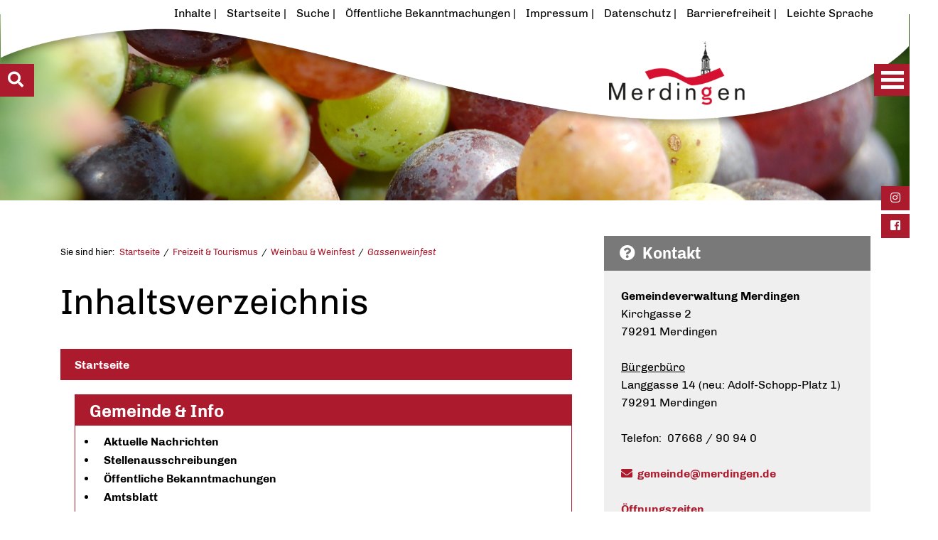

--- FILE ---
content_type: text/html;charset=UTF-8
request_url: https://www.merdingen.de/site/Merdingen/sitemap/135824/Lde/index.html
body_size: 45078
content:
<!DOCTYPE HTML>
<html lang="de" dir="ltr">
<head>
<meta charset="UTF-8">
<meta name="viewport" content="width=device-width, initial-scale=1.0">
<meta name="generator" content="dvv-Mastertemplates 24.2.0.1-RELEASE">
<meta name="robots" content="noindex, nofollow">
<title>Inhaltsverzeichnis</title>
<link rel="shortcut icon" href="/site/Merdingen/resourceCached/24.2.0/img/favicons/favicon.ico">
<link rel="shortcut icon" href="/site/Merdingen/resourceCached/24.2.0/img/favicons/apple-icon-57x57.png">
<link rel="shortcut icon" href="/site/Merdingen/resourceCached/24.2.0/img/favicons/apple-icon-60x60.png">
<link rel="shortcut icon" href="/site/Merdingen/resourceCached/24.2.0/img/favicons/apple-icon-72x72.png">
<link rel="shortcut icon" href="/site/Merdingen/resourceCached/24.2.0/img/favicons/apple-icon-76x76.png">
<link rel="shortcut icon" href="/site/Merdingen/resourceCached/24.2.0/img/favicons/apple-icon-114x114.png">
<link rel="shortcut icon" href="/site/Merdingen/resourceCached/24.2.0/img/favicons/apple-icon-120x120.png">
<link rel="shortcut icon" href="/site/Merdingen/resourceCached/24.2.0/img/favicons/apple-icon-144x144.png">
<link rel="shortcut icon" href="/site/Merdingen/resourceCached/24.2.0/img/favicons/apple-icon-152x152.png">
<link rel="shortcut icon" href="/site/Merdingen/resourceCached/24.2.0/img/favicons/apple-icon-180x180.png">
<link rel="shortcut icon" href="/site/Merdingen/resourceCached/24.2.0/img/favicons/android-icon-192x192.png">
<link rel="shortcut icon" href="/site/Merdingen/resourceCached/24.2.0/img/favicons/favicon-32x32.png">
<link rel="shortcut icon" href="/site/Merdingen/resourceCached/24.2.0/img/favicons/favicon-96x96.png">
<link rel="shortcut icon" href="/site/Merdingen/resourceCached/24.2.0/img/favicons/favicon-16x16.png">
<link rel="manifest" href="/site/Merdingen/resourceCached/24.2.0/img/favicons/manifest.json">
<link href="/site/Merdingen/search/135824/index.html" rel="search" title="Suche">
<link href="/common/js/jQuery/jquery-ui-themes/1.13.2/base/jquery-ui.min.css" rel="stylesheet" type="text/css">
<link href="/site/Merdingen/resourceCached/24.2.0/js/vendors/meanmenu/meanmenu.css" rel="stylesheet" type="text/css">
<meta name="msapplication-TileColor" content="#ffffff">
<meta name="msapplication-TileImage" content="/img/favicons/ms-icon-144x144.png">
<meta name="theme-color" content="#ffffff">
<link rel="preload" href="/site/Merdingen/resourceCached/24.2.0/css/criticalpath.css" as="style">
<script src="/common/js/jQuery/3.6.4/jquery.min.js"></script>
<script src="/common/js/jQuery/jquery-ui/1.13.2_k1/jquery-ui.min.js"></script>
<script src="/site/Merdingen/resourceCached/24.2.0/mergedScript_de.js"></script>
<script src="/site/Merdingen/resourceCached/24.2.0/js/dvvSlideToggle-min.js"></script>
<script src="/site/Merdingen/resourceCached/24.2.0/js/owl.carousel.min.js"></script>
<script src="/site/Merdingen/resourceCached/24.2.0/js/functions.js"></script>
<script src="/site/Merdingen/resourceCached/24.2.0/js/vendors/meanmenu/jquery.meanmenu.js"></script>
<script defer src="/site/Merdingen/resourceCached/24.2.0/js/vendors/bootstrap/bootstrap.bundle.min.js"></script>
<script>
jQuery.noConflict();
jQuery(function(){jQuery('.zm-module-rumpf').dvvSlideToggle(); });
</script>
<link href="/site/Merdingen/resourceCached/24.2.0/css/style.css" rel="stylesheet" type="text/css">
<link href="/site/Merdingen/resourceCached/24.2.0/css/support.css" rel="stylesheet" type="text/css">
<link href="/site/Merdingen/resourceCached/24.2.0/css/vendors/owlcarousel/owl.carousel.min.css" rel="stylesheet" type="text/css">
</head>

<body id="node135824" class="knot_135056 body_sitemap">
<nav id="topnav" arial-label="Sprunglink">
     <ul class="ym-skiplinks">
	 	  <li><a class="ym-skip skip-content" href="#inhaltsverzeichnis">Inhaltsverzeichnis aufrufen</a></li>
          <!--<li><a class="ym-skip skip-navi" href="#navigation">Gehe zur Navigation</a></li>-->
          <li><a class="ym-skip skip-content" href="#content">Gehe zum Inhalt</a></li>
		  <li><a class="ym-skip skip-content" href="#suche">Schnellsuche</a></li>
     </ul>
</nav>
<div class="main-navigation closed">
	<nav id="nav">
	<a id="navigation"></a>
		<div id="my-menu">
			<a href="/startseite" title="Zur Startseite von Gemeinde Merdingen" aria-label="Zur Startseite von Gemeinde Merdingen" class="navigation-logo">
				<img src="/site/Merdingen/resourceCached/24.2.0/img/logo.png" alt="Logo: Gemeinde Merdingen (Link zur Startseite)">
			</a>
			<ul class="responsive-menu nav_22250 ebene1">
 <li class="nav_135019 ebene1 hasChild child_1"><a href="/gemeinde+_+info">Gemeinde &amp; Info</a>
  <ul class="nav_135019 ebene2">
   <li class="nav_135080 ebene2 child_1"><a href="/gemeinde+_+info/aktuelle+nachrichten">Aktuelle Nachrichten</a></li>
   <li class="nav_1080116 ebene2 child_2"><a href="/gemeinde+_+info/stellenausschreibungen">Stellenausschreibungen</a></li>
   <li class="nav_855980 ebene2 child_3"><a href="/gemeinde+_+info/oeffentliche+bekanntmachungen">Öffentliche Bekanntmachungen</a></li>
   <li class="nav_135104 ebene2 hasChild child_4"><a href="/gemeinde+_+info/amtsblatt">Amtsblatt</a>
    <ul class="nav_135104 ebene3">
     <li class="nav_135176 ebene3 child_1"><a href="/gemeinde+_+info/amtsblatt/fuer+abonnenten">Für Abonnenten</a></li>
     <li class="nav_135188 ebene3 child_2"><a href="/gemeinde+_+info/amtsblatt/fuer+redakteure">Für Redakteure</a></li>
    </ul></li>
   <li class="nav_1496800 ebene2 child_5"><a href="/gemeinde+_+info/soziale+medien">Soziale Medien</a></li>
   <li class="nav_135116 ebene2 child_6"><a href="/gemeinde+_+info/gemeindeportrait">Gemeindeportrait</a></li>
   <li class="nav_135128 ebene2 child_7"><a href="/gemeinde+_+info/daten+_+fakten">Daten &amp; Fakten</a></li>
   <li class="nav_135140 ebene2 child_8"><a href="/gemeinde+_+info/ortsplan_+lage+_+anfahrt">Ortsplan, Lage &amp; Anfahrt</a></li>
   <li class="nav_135152 ebene2 hasChild child_9"><a href="/gemeinde+_+info/geschichte+_+tradition">Geschichte &amp; Tradition</a>
    <ul class="nav_135152 ebene3">
     <li class="nav_135200 ebene3 child_3"><a href="/gemeinde+_+info/geschichte+_+tradition/historisches">Historisches</a></li>
     <li class="nav_767027 ebene3 child_2"><a href="/gemeinde+_+info/geschichte+_+tradition/merdinger+brevier">Merdinger Brevier</a></li>
     <li class="nav_135212 ebene3 child_3"><a href="/gemeinde+_+info/geschichte+_+tradition/wappen">Wappen</a></li>
    </ul></li>
   <li class="nav_135164 ebene2 child_10"><a href="/gemeinde+_+info/partnergemeinde">Partnergemeinde</a></li>
   <li class="nav_1899982 ebene2 hasChild child_11"><a href="/gemeinde+_+info/invasive+arten">Invasive Arten</a>
    <ul class="nav_1899982 ebene3">
     <li class="nav_1900089 ebene3 child_4"><a href="/1900089">Tigermücke</a></li>
     <li class="nav_1900285 ebene3 child_2"><a href="/gemeinde+_+info/invasive+arten/asiatische+hornisse">Asiatische Hornisse</a></li>
    </ul></li>
  </ul></li>
 <li class="nav_135031 ebene1 hasChild child_2"><a href="/politik+_+verwaltung">Politik &amp; Verwaltung</a>
  <ul class="nav_135031 ebene2">
   <li class="nav_758398 ebene2 child_12"><a href="/politik+_+verwaltung/buergermeister">Bürgermeister</a></li>
   <li class="nav_1053787 ebene2 child_2"><a href="/politik+_+verwaltung/gemeinderat">Gemeinderat</a></li>
   <li class="nav_1053799 ebene2 child_3"><a href="/politik+_+verwaltung/ratsinformationssystem">Ratsinformationssystem</a></li>
   <li class="nav_135248 ebene2 hasChild child_4"><a href="/politik+_+verwaltung/gemeindeverwaltung">Gemeindeverwaltung</a>
    <ul class="nav_135248 ebene3">
     <li class="nav_758857 ebene3 child_3"><a href="/politik+_+verwaltung/gemeindeverwaltung/oeffnungszeiten">Öffnungszeiten</a></li>
     <li class="nav_758738 ebene3 child_2"><a href="/politik+_+verwaltung/gemeindeverwaltung/mitarbeiter">Mitarbeiter</a></li>
     <li class="nav_758845 ebene3 child_3"><a href="/politik+_+verwaltung/gemeindeverwaltung/aemteruebersicht">Ämterübersicht</a></li>
     <li class="nav_1826203 ebene3 hasChild child_4"><a href="/politik+_+verwaltung/gemeindeverwaltung/ordnungsamt">Ordnungsamt</a></li>
     <li class="nav_1753376 ebene3 child_5"><a href="/politik+_+verwaltung/gemeindeverwaltung/standesamt">Standesamt</a></li>
    </ul></li>
   <li class="nav_135272 ebene2 child_5"><a href="/politik+_+verwaltung/online-dienste+_+formulare">Online-Dienste &amp; Formulare</a></li>
   <li class="nav_135260 ebene2 hasChild child_6"><a href="/politik+_+verwaltung/buergerservice">Bürgerservice</a>
    <ul class="nav_135260 ebene3">
     <li class="nav_955174 ebene3 child_6"><a href="/politik+_+verwaltung/buergerservice/online-terminvereinbarung">Online-Terminvereinbarung</a></li>
     <li class="nav_852919 ebene3 child_2"><a href="/politik+_+verwaltung/buergerservice/dienstleistungen">Dienstleistungen</a></li>
     <li class="nav_135344 ebene3 child_3"><a href="/politik+_+verwaltung/buergerservice/behoerdenliste">Behördenliste</a></li>
     <li class="nav_135356 ebene3 child_4"><a href="/politik+_+verwaltung/buergerservice/fundsachen">Fundsachen</a></li>
    </ul></li>
   <li class="nav_135368 ebene2 child_7"><a href="/politik+_+verwaltung/schadensmeldung">Schadensmeldung</a></li>
   <li class="nav_135284 ebene2 child_8"><a href="/politik+_+verwaltung/satzungen+_+verordnungen">Satzungen &amp; Verordnungen</a></li>
   <li class="nav_135608 ebene2 child_9"><a href="/politik+_+verwaltung/finanzen+_+abgaben">Finanzen &amp; Abgaben</a></li>
   <li class="nav_135296 ebene2 hasChild child_10"><a href="/politik+_+verwaltung/wahlen">Wahlen</a>
    <ul class="nav_135296 ebene3">
     <li class="nav_1680583 ebene3 child_5"><a href="/politik+_+verwaltung/wahlen/bundestagswahl+2025">Bundestagswahl 2025</a></li>
     <li class="nav_760716 ebene3 child_2"><a href="/politik+_+verwaltung/wahlen/wahlergebnisse">Wahlergebnisse</a></li>
     <li class="nav_1576966 ebene3 child_3"><a href="/politik+_+verwaltung/wahlen/wahlergebnisse+eu-+und+kommunalwahlen">Wahlergebnisse EU- und Kommunalwahlen</a></li>
     <li class="nav_1534159 ebene3 child_4"><a href="/politik+_+verwaltung/wahlen/kommunalwahl+2024">Kommunalwahl 2024</a></li>
    </ul></li>
  </ul></li>
 <li class="nav_135044 ebene1 hasChild child_3"><a href="/leben+_+wohnen">Leben &amp; Wohnen</a>
  <ul class="nav_135044 ebene2">
   <li class="nav_135380 ebene2 hasChild child_11"><a href="/leben+_+wohnen/bildung+_+betreuung">Bildung &amp; Betreuung</a>
    <ul class="nav_135380 ebene3">
     <li class="nav_135392 ebene3 child_5"><a href="/leben+_+wohnen/bildung+_+betreuung/kindergarten+_+kindertagesstaette">Kindergarten &amp; Kindertagesstätte</a></li>
     <li class="nav_770064 ebene3 child_2"><a href="/leben+_+wohnen/bildung+_+betreuung/grundschule">Grundschule</a></li>
     <li class="nav_135620 ebene3 child_3"><a href="/leben+_+wohnen/bildung+_+betreuung/schulische+betreuung">Schulische Betreuung</a></li>
    </ul></li>
   <li class="nav_770166 ebene2 child_2"><a href="/leben+_+wohnen/familie">Familie</a></li>
   <li class="nav_135404 ebene2 hasChild child_3"><a href="/leben+_+wohnen/senioren">Senioren</a>
    <ul class="nav_135404 ebene3">
     <li class="nav_759803 ebene3 child_4"><a href="/leben+_+wohnen/senioren/angebote+fuer+senioren">Angebote für Senioren</a></li>
     <li class="nav_759728 ebene3 child_2"><a href="/leben+_+wohnen/senioren/katharina-mathis-stift">Katharina-Mathis-Stift</a></li>
    </ul></li>
   <li class="nav_135416 ebene2 child_4"><a href="/leben+_+wohnen/integration+_+helferkreis">Integration &amp; Helferkreis</a></li>
   <li class="nav_135440 ebene2 hasChild child_5"><a href="/leben+_+wohnen/gesundheit+_+soziales">Gesundheit &amp; Soziales</a>
    <ul class="nav_135440 ebene3">
     <li class="nav_135428 ebene3 child_3"><a href="/leben+_+wohnen/gesundheit+_+soziales/notrufe+_+notdienste">Notrufe &amp; Notdienste</a></li>
    </ul></li>
   <li class="nav_135452 ebene2 child_6"><a href="/leben+_+wohnen/nahversorgung">Nahversorgung</a></li>
   <li class="nav_135476 ebene2 child_7"><a href="/leben+_+wohnen/nahverkehr">Nahverkehr</a></li>
   <li class="nav_770179 ebene2 child_8"><a href="/leben+_+wohnen/oeffentliche+einrichtungen">Öffentliche Einrichtungen</a></li>
   <li class="nav_135644 ebene2 child_9"><a href="/leben+_+wohnen/ver-+und+entsorgung">Ver- und Entsorgung</a></li>
   <li class="nav_1367578 ebene2 child_10"><a href="/leben+_+wohnen/starkregenrisikomanagement">Starkregenrisikomanagement</a></li>
   <li class="nav_1372790 ebene2 child_11"><a href="/leben+_+wohnen/umwelt">Umwelt</a></li>
   <li class="nav_1850697 ebene2 child_12"><a href="/leben+_+wohnen/waermeplanung">Wärmeplanung</a></li>
  </ul></li>
 <li class="nav_135056 ebene1 hasChild currentParent child_4"><a href="/freizeit+_+tourismus">Freizeit &amp; Tourismus</a>
  <ul class="nav_135056 ebene2">
   <li class="nav_135488 ebene2 child_13"><a href="/freizeit+_+tourismus/vereine+_+organisationen">Vereine &amp; Organisationen</a></li>
   <li class="nav_135500 ebene2 hasChild child_2"><a href="/freizeit+_+tourismus/freizeitangebote+_+erlebnisse">Freizeitangebote &amp; Erlebnisse</a>
    <ul class="nav_135500 ebene3">
     <li class="nav_135656 ebene3 child_2"><a href="/freizeit+_+tourismus/freizeitangebote+_+erlebnisse/wandern+_+radfahren">Wandern &amp; Radfahren</a></li>
     <li class="nav_135668 ebene3 child_2"><a href="/freizeit+_+tourismus/freizeitangebote+_+erlebnisse/freizeit-+_+sportstaetten">Freizeit- &amp; Sportstätten</a></li>
     <li class="nav_135680 ebene3 child_3"><a href="/freizeit+_+tourismus/freizeitangebote+_+erlebnisse/ausflugsziele">Ausflugsziele</a></li>
     <li class="nav_135692 ebene3 child_4"><a href="/freizeit+_+tourismus/freizeitangebote+_+erlebnisse/kulturelle+_+kulinarische+fuehrungen">Kulturelle &amp; Kulinarische Führungen</a></li>
    </ul></li>
   <li class="nav_135512 ebene2 child_3"><a href="/freizeit+_+tourismus/sehenswertes">Sehenswertes</a></li>
   <li class="nav_135536 ebene2 hasChild child_4"><a href="/freizeit+_+tourismus/uebernachtung+_+gastronomie">Übernachtung &amp; Gastronomie</a>
    <ul class="nav_135536 ebene3">
     <li class="nav_135740 ebene3 child_5"><a href="/freizeit+_+tourismus/uebernachtung+_+gastronomie/gastgeber">Gastgeber</a></li>
     <li class="nav_135728 ebene3 child_2"><a href="/freizeit+_+tourismus/uebernachtung+_+gastronomie/gaststaetten">Gaststätten</a></li>
    </ul></li>
   <li class="nav_135524 ebene2 hasChild child_5"><a href="/freizeit+_+tourismus/veranstaltungen">Veranstaltungen</a>
    <ul class="nav_135524 ebene3">
     <li class="nav_135704 ebene3 child_3"><a href="/freizeit+_+tourismus/veranstaltungen/veranstaltungskalender">Veranstaltungskalender</a></li>
     <li class="nav_1799656 ebene3 hasChild child_2"><a href="/freizeit+_+tourismus/veranstaltungen/veranstaltungsinfos">Veranstaltungsinfos</a></li>
     <li class="nav_135716 ebene3 child_3"><a href="/freizeit+_+tourismus/veranstaltungen/regionale+veranstaltungen">Regionale Veranstaltungen</a></li>
    </ul></li>
   <li class="nav_135224 ebene2 child_6"><a href="/freizeit+_+tourismus/merdinger+fasnet">Merdinger Fasnet</a></li>
   <li class="nav_135548 ebene2 hasChild currentParent child_7"><a href="/freizeit+_+tourismus/weinbau+_+weinfest">Weinbau &amp; Weinfest</a>
    <ul class="nav_135548 ebene3">
     <li class="nav_135812 ebene3 child_4"><a href="/freizeit+_+tourismus/weinbau+_+weinfest/winzer+_+weinbaubetriebe">Winzer &amp; Weinbaubetriebe</a></li>
     <li class="nav_135824 ebene3 current child_2"><a aria-current="page" class="active" href="/freizeit+_+tourismus/weinbau+_+weinfest/gassenweinfest">Gassenweinfest</a></li>
    </ul></li>
  </ul></li>
 <li class="nav_135068 ebene1 hasChild child_5 spaceAfter"><a href="/wirtschaft+_+bauen">Wirtschaft &amp; Bauen</a>
  <ul class="nav_135068 ebene2">
   <li class="nav_135560 ebene2 child_8"><a href="/wirtschaft+_+bauen/unternehmen">Unternehmen</a></li>
   <li class="nav_758828 ebene2 child_2"><a href="/wirtschaft+_+bauen/gewerbeverein">Gewerbeverein</a></li>
   <li class="nav_135572 ebene2 child_3"><a href="/wirtschaft+_+bauen/gewerbegebiete">Gewerbegebiete</a></li>
   <li class="nav_135584 ebene2 hasChild child_4"><a href="/wirtschaft+_+bauen/bauen+_+infos">Bauen &amp; Infos</a>
    <ul class="nav_135584 ebene3">
     <li class="nav_135752 ebene3 child_3"><a href="/wirtschaft+_+bauen/bauen+_+infos/baugebiete+_+bauplaetze">Baugebiete &amp; Bauplätze</a></li>
     <li class="nav_1446126 ebene3 child_2"><a href="/wirtschaft+_+bauen/bauen+_+infos/bauplatzvergabe">Bauplatzvergabe</a></li>
     <li class="nav_135788 ebene3 child_3"><a href="/wirtschaft+_+bauen/bauen+_+infos/foerderprogramme">Förderprogramme</a></li>
     <li class="nav_135800 ebene3 child_4"><a href="/wirtschaft+_+bauen/bauen+_+infos/gutachterausschuss+_+bodenrichtwerte">Gutachterausschuss + Bodenrichtwerte</a></li>
     <li class="nav_1422467 ebene3 child_5"><a href="/wirtschaft+_+bauen/bauen+_+infos/erhaltungssatzung">Erhaltungssatzung</a></li>
    </ul></li>
   <li class="nav_760162 ebene2 hasChild child_5"><a href="/wirtschaft+_+bauen/bauleitplanung">Bauleitplanung</a>
    <ul class="nav_760162 ebene3">
     <li class="nav_760174 ebene3 child_6"><a href="/wirtschaft+_+bauen/bauleitplanung/flaechennutzungsplan">Flächennutzungsplan</a></li>
     <li class="nav_760186 ebene3 hasChild child_2"><a href="/wirtschaft+_+bauen/bauleitplanung/bebauungsplaene">Bebauungspläne</a></li>
     <li class="nav_135776 ebene3 child_3"><a href="/wirtschaft+_+bauen/bauleitplanung/gestaltungssatzung+historischer+ortskern">Gestaltungssatzung Historischer Ortskern</a></li>
    </ul></li>
   <li class="nav_1333419 ebene2 child_6"><a href="/wirtschaft+_+bauen/ausschreibungen">Ausschreibungen</a></li>
   <li class="nav_941300 ebene2 child_7"><a href="/wirtschaft+_+bauen/buerger-gis">Bürger-GIS</a></li>
   <li class="nav_1178966 ebene2 child_8"><a href="/wirtschaft+_+bauen/sanierungsgebiet">Sanierungsgebiet</a></li>
   <li class="nav_1142383 ebene2 child_9"><a href="/wirtschaft+_+bauen/glasfaserausbau">Glasfaserausbau</a></li>
   <li class="nav_810282 ebene2 hasChild child_10"><a href="/wirtschaft+_+bauen/verkehr">Verkehr</a>
    <ul class="nav_810282 ebene3">
     <li class="nav_1473321 ebene3 child_4"><a href="/wirtschaft+_+bauen/verkehr/parkraumkonzept">Parkraumkonzept</a></li>
    </ul></li>
   <li class="nav_1473442 ebene2 child_11"><a href="/wirtschaft+_+bauen/photovoltaik-kampagne">Photovoltaik-Kampagne</a></li>
  </ul></li>
</ul>
		</div>
	</nav>
	<div class="hamburger-wrapper2" aria-label="Open the menu">
		<a id="hamburger1" class="Fixed"><span></span></a>
	</div>
</div>
    <!-- CMS Vorlagen Layout Standard -->
						<div id="slidemenu-left" class="l-header__search hide-left show-left leftmenu">
				<div class="c-search" id="suche">
					<h2>Schnell gefunden</h2>
<div id="quicksearch">
  <form name="search" class="quicksearch noprint" action="/site/Merdingen/search/135824/quickSearchResult.html" style="display: inline;" method="get" role="search">
    <label for="qs_query">Suche</label>
  <span class="nowrap">
  <input  type="search" name="query" id="qs_query" class="quicksearchtext" value="Was suchen Sie?" onFocus="if(this.value == this.defaultValue){this.value = '';}">
  <input type="image" class="quicksearchimg" src="/site/Merdingen/resourceCached/24.2.0/img/links/loupe.svg" alt="Suche">
    </span>
  </form>
</div>					</div>
				<div class="quicksearch-container">
									<a id="anker105590"></a><div class="composedcontent-standardseite-merdingen block_105590" id="cc_105590">
  <div class="basecontent-list align-left" id="anker105598">
    <ul><li><a class="internerLink" href="/,Lde/politik+_+verwaltung/buergerservice/dienstleistungen" title="Dienstleistungen anzeigen">Dienstleistungen</a></li><li><a class="internerLink" href="/,Lde/politik+_+verwaltung/online-dienste+_+formulare" title="Formulare anzeigen">Formulare</a></li><li><a class="internerLink" href="/,Lde/gemeinde+_+info/ortsplan_+lage+_+anfahrt" title="Ortsplan anzeigen">Ortsplan</a></li><li><a class="internerLink" href="/,Lde/politik+_+verwaltung/gemeindeverwaltung/oeffnungszeiten" title="Öffnungszeiten anzeigen">Öffnungszeiten</a></li><li><a class="httpsLink externerLink" href="https://merdingen.ratsinfomanagement.net" rel="external noopener" title="Ratsinfomanagement">Ratsinformationen</a></li><li><a class="internerLink" href="/,Lde/leben+_+wohnen/gesundheit+_+soziales/notrufe+_+notdienste" title="Notrufe &amp; Notdienste aufrufen">Notrufe &amp; Notdienste</a></li><li><a class="internerLink" href="/,Lde/gemeinde+_+info/amtsblatt" title="Amsblatt lesen">Amtsblatt</a></li><li><a class="internerLink" href="/,Lde/freizeit+_+tourismus/veranstaltungen/veranstaltungskalender" title="Veranstaltungskalender anzeigen">Veranstaltungskalender</a></li></ul>
  </div>
</div>
								</div>
				<a href="#" id="showmenu-left"><i class="fa fa-search"></i></a>
			</div>
        <div id="mm-wrap">
     <div class="l-page">

        <div class="l-quick-header">


                        <!-- top-custom.vm start -->
<div class="hamburger-wrapper2">
	<a id="hamburger2" class="Fixed"><span></span></a><span></span>
</div>
<ul class="c-media-widget">
	<li>
		<a href="https://www.instagram.com/gemeinde_merdingen/" target="_blank" accesskey="1" title="Instagram (Shift+) ALT +1 (+Enter)">
			<i class="fab fa-instagram fa-fw"></i>
			<span class="u-invisible">Instagram</span>
		</a>
		<a href="https://www.facebook.com/gemeinde.merdingen" target="_blank" accesskey="2" title="Facebook (Shift+) ALT +2 (+Enter)">
			<i class="fab fa-facebook-square fa-fw"></i>
			<span class="u-invisible">Facebook</span>
		</a>
	</li>
</ul>
<header class="l-header" id="js-header">
		<div class="l-header__top" id="inhaltsverzeichnis">
		<div class="l-header__wrapper">

			<div class="l-header__main">

								<div class="l-header__submenu" id="hilfsnavi">
					<ul>
						<li><a href="/site/Merdingen/sitemap/135824/Lde/index.html" target="_self" title="Inhaltsverzeichnis öffnen">Inhalte</a></li>
						<li><a href="/startseite" target="_self" title="Startseite aufrufen">Startseite</a></li>
						<li><a href="/site/Merdingen/search/135824/Lde/index.html" target="_self" title="Suche aufrufen">Suche</a></li>
						<li><a href="/site/Merdingen/node/855980/index.html" target="_self" title="Öffentliche Bekanntmachungen aufrufen">Öffentliche Bekanntmachungen</a></li>
						<li><a href="/site/Merdingen/node/151592/index.html" target="_self" title="Impressum aufrufen">Impressum</a></li>
						<li><a href="/site/Merdingen/node/151604/index.html" target="_self" title="Datenschutz aufrufen">Datenschutz</a></li>
						<li><a href="/site/Merdingen/node/151616/index.html" target="_self" title="Barrierefreiheit aufrufen">Barrierefreiheit</a></li>
						<li><a href="/site/Merdingen/node/151628/index.html" target="_self" title="Leichte Sprache aufrufen">Leichte Sprache</a></li>
					</ul>
				</div>
								<div class="l-header__logo">
					<div class="logo-wrapper">
						<div class="logo">
							<a title="Zur Startseite" href="/startseite">
								<img src="/site/Merdingen/resourceCached/24.2.0/img/logo-transparent.png" title="Logo Gemeinde Merdingen" alt="Startseite">
							</a>
						</div>
					</div>
				</div>
			</div>
		</div>
	</div>
</header>
<!-- top-custom.vm end -->        </div>
                <div class="l-page__hero hero1">
			<div class="parallax_slide" data-enllax-ratio="-.25" data-enllax-type="foreground" data-enllax-direction="vertical">
									<a id="anker749808"></a><div class="composedcontent-standardseite-merdingen block_749808" id="cc_749808"><figure class="basecontent-image image" id="anker749811"><div class='image-inner' id='img_749811'><img alt="Trauben" src="/site/Merdingen/get/params_E771346355/749811/Trauben.JPG" title="Merdinger Trauben"></div></figure>
</div>
						<script src="/site/Merdingen/resourceCached/24.2.0/js/jquery.enllax.min.js"></script>
						<script>
								(function($){
									$(window).enllax();
								})(jQuery);
						</script>
							</div>
        </div>
        <div class="l-site">
            <div class="l-site__wrapper">

				                <div class="l-site__content">
				 	<div class="l-site__content-inner">
												<div class="l-site__sidebar">
							<div class="hamburger-wrapper2" aria-label="Open the menu">
								<a id="hamburger2" class="Fixed" aria-hidden="true"><span></span></a><span class="mm-title">Men&uuml;</span>
							</div>
							<div class="sidebar-inner">
								<div class="page-id-level1">
									<a href="/site/Merdingen/node/135056/index.html">Freizeit & Tourismus</a>
								</div>
								<!-- nav.vm start -->
<nav class="nav-outer">
<div class="ym-vlist ym-noprint">
<ul class="ym-vlist nav_135056 ebene2">
 <li class="nav_135488 ebene2 child_1"><a href="/freizeit+_+tourismus/vereine+_+organisationen">Vereine &amp; Organisationen</a></li>
 <li class="nav_135500 ebene2 hasChild child_2"><a href="/freizeit+_+tourismus/freizeitangebote+_+erlebnisse">Freizeitangebote &amp; Erlebnisse</a></li>
 <li class="nav_135512 ebene2 child_3"><a href="/freizeit+_+tourismus/sehenswertes">Sehenswertes</a></li>
 <li class="nav_135536 ebene2 hasChild child_4"><a href="/freizeit+_+tourismus/uebernachtung+_+gastronomie">Übernachtung &amp; Gastronomie</a></li>
 <li class="nav_135524 ebene2 hasChild child_5"><a href="/freizeit+_+tourismus/veranstaltungen">Veranstaltungen</a></li>
 <li class="nav_135224 ebene2 child_6"><a href="/freizeit+_+tourismus/merdinger+fasnet">Merdinger Fasnet</a></li>
 <li class="nav_135548 ebene2 hasChild currentParent child_7"><a href="/freizeit+_+tourismus/weinbau+_+weinfest">Weinbau &amp; Weinfest</a>
  <ul class="nav_135548 ebene3">
   <li class="nav_135812 ebene3 child_1"><a href="/freizeit+_+tourismus/weinbau+_+weinfest/winzer+_+weinbaubetriebe">Winzer &amp; Weinbaubetriebe</a></li>
   <li class="nav_135824 ebene3 current child_2"><a aria-current="page" class="active" href="/freizeit+_+tourismus/weinbau+_+weinfest/gassenweinfest">Gassenweinfest</a></li>
  </ul></li>
</ul>
</div>
</nav>
<!-- nav.vm end -->
							</div>
						</div>
					<div class="l-site__main ym-clearfix" id="main" role="main" id="inhalt">
					        <div class="breadcrumb">
								<div class="wayhome noprint">
									<nav class="c-breadcrumb" aria-label="breadcrumb"> Sie sind hier: <ol class="wayhome">
<li class="nav_22250"><a href="/startseite">Startseite</a></li>
<li class="nav_135056"><a href="/freizeit+_+tourismus">Freizeit &amp; Tourismus</a></li>
<li class="nav_135548"><a href="/freizeit+_+tourismus/weinbau+_+weinfest">Weinbau &amp; Weinfest</a></li>
<li class="nav_135824 current"><a aria-current="page" class="active" href="/freizeit+_+tourismus/weinbau+_+weinfest/gassenweinfest">Gassenweinfest</a></li>
</ol>
</nav>
								</div>
							</div>
							<!-- content-custom.vm start -->
<!-- content-inner.vm start -->
<a id="pageTop"></a>
<div class="main-content">
  <section id="content">




    <!-- url_module = /sitemap/sitemap-inner.vm -->
  <h1>Inhaltsverzeichnis</h1>
<ul class="sList sitemap">
 <li><a href="/startseite">Startseite</a>
  <ul>
   <li><a href="/gemeinde+_+info">Gemeinde &amp; Info</a>
    <ul>
     <li><a href="/gemeinde+_+info/aktuelle+nachrichten">Aktuelle Nachrichten</a></li>
     <li><a href="/gemeinde+_+info/stellenausschreibungen">Stellenausschreibungen</a></li>
     <li><a href="/gemeinde+_+info/oeffentliche+bekanntmachungen">Öffentliche Bekanntmachungen</a></li>
     <li><a href="/gemeinde+_+info/amtsblatt">Amtsblatt</a>
      <ul>
       <li><a href="/gemeinde+_+info/amtsblatt/fuer+abonnenten">Für Abonnenten</a></li>
       <li><a href="/gemeinde+_+info/amtsblatt/fuer+redakteure">Für Redakteure</a></li>
      </ul></li>
     <li><a href="/gemeinde+_+info/soziale+medien">Soziale Medien</a></li>
     <li><a href="/gemeinde+_+info/gemeindeportrait">Gemeindeportrait</a></li>
     <li><a href="/gemeinde+_+info/daten+_+fakten">Daten &amp; Fakten</a></li>
     <li><a href="/gemeinde+_+info/ortsplan_+lage+_+anfahrt">Ortsplan, Lage &amp; Anfahrt</a></li>
     <li><a href="/gemeinde+_+info/geschichte+_+tradition">Geschichte &amp; Tradition</a>
      <ul>
       <li><a href="/gemeinde+_+info/geschichte+_+tradition/historisches">Historisches</a></li>
       <li><a href="/gemeinde+_+info/geschichte+_+tradition/merdinger+brevier">Merdinger Brevier</a></li>
       <li><a href="/gemeinde+_+info/geschichte+_+tradition/wappen">Wappen</a></li>
      </ul></li>
     <li><a href="/gemeinde+_+info/partnergemeinde">Partnergemeinde</a></li>
     <li><a href="/gemeinde+_+info/invasive+arten">Invasive Arten</a>
      <ul>
       <li><a href="/1900089">Tigermücke</a></li>
       <li><a href="/gemeinde+_+info/invasive+arten/asiatische+hornisse">Asiatische Hornisse</a></li>
      </ul></li>
    </ul></li>
   <li><a href="/politik+_+verwaltung">Politik &amp; Verwaltung</a>
    <ul>
     <li><a href="/politik+_+verwaltung/buergermeister">Bürgermeister</a></li>
     <li><a href="/politik+_+verwaltung/gemeinderat">Gemeinderat</a></li>
     <li><a href="/politik+_+verwaltung/ratsinformationssystem">Ratsinformationssystem</a></li>
     <li><a href="/politik+_+verwaltung/gemeindeverwaltung">Gemeindeverwaltung</a>
      <ul>
       <li><a href="/politik+_+verwaltung/gemeindeverwaltung/oeffnungszeiten">Öffnungszeiten</a></li>
       <li><a href="/politik+_+verwaltung/gemeindeverwaltung/mitarbeiter">Mitarbeiter</a></li>
       <li><a href="/politik+_+verwaltung/gemeindeverwaltung/aemteruebersicht">Ämterübersicht</a></li>
       <li><a href="/politik+_+verwaltung/gemeindeverwaltung/ordnungsamt">Ordnungsamt</a>
        <ul>
         <li><a href="/politik+_+verwaltung/gemeindeverwaltung/ordnungsamt/hundehaltung">Hundehaltung</a></li>
         <li><a href="/politik+_+verwaltung/gemeindeverwaltung/ordnungsamt/katzenschutz-+verordnung">Katzenschutz- verordnung</a></li>
         <li><a href="/politik+_+verwaltung/gemeindeverwaltung/ordnungsamt/laermbelaestigung">Lärmbelästigung</a></li>
         <li><a href="/politik+_+verwaltung/gemeindeverwaltung/ordnungsamt/illegale+muellentsorgung">Illegale Müllentsorgung</a></li>
         <li><a href="/politik+_+verwaltung/gemeindeverwaltung/ordnungsamt/rueckschnitt+von+pflanzenbewuchs">Rückschnitt von Pflanzenbewuchs</a></li>
         <li><a href="/1826748">Verkehr</a>
          <ul>
           <li><a href="/22250_135031_135248_1826203_1826748_1473321">Parkraumkonzept</a></li>
          </ul></li>
        </ul></li>
       <li><a href="/politik+_+verwaltung/gemeindeverwaltung/standesamt">Standesamt</a></li>
      </ul></li>
     <li><a href="/politik+_+verwaltung/online-dienste+_+formulare">Online-Dienste &amp; Formulare</a></li>
     <li><a href="/politik+_+verwaltung/buergerservice">Bürgerservice</a>
      <ul>
       <li><a href="/politik+_+verwaltung/buergerservice/online-terminvereinbarung">Online-Terminvereinbarung</a></li>
       <li><a href="/politik+_+verwaltung/buergerservice/dienstleistungen">Dienstleistungen</a></li>
       <li><a href="/politik+_+verwaltung/buergerservice/behoerdenliste">Behördenliste</a></li>
       <li><a href="/politik+_+verwaltung/buergerservice/fundsachen">Fundsachen</a></li>
      </ul></li>
     <li><a href="/politik+_+verwaltung/schadensmeldung">Schadensmeldung</a></li>
     <li><a href="/politik+_+verwaltung/satzungen+_+verordnungen">Satzungen &amp; Verordnungen</a></li>
     <li><a href="/politik+_+verwaltung/finanzen+_+abgaben">Finanzen &amp; Abgaben</a></li>
     <li><a href="/politik+_+verwaltung/wahlen">Wahlen</a>
      <ul>
       <li><a href="/politik+_+verwaltung/wahlen/bundestagswahl+2025">Bundestagswahl 2025</a></li>
       <li><a href="/politik+_+verwaltung/wahlen/wahlergebnisse">Wahlergebnisse</a></li>
       <li><a href="/politik+_+verwaltung/wahlen/wahlergebnisse+eu-+und+kommunalwahlen">Wahlergebnisse EU- und Kommunalwahlen</a></li>
       <li><a href="/politik+_+verwaltung/wahlen/kommunalwahl+2024">Kommunalwahl 2024</a></li>
      </ul></li>
    </ul></li>
   <li><a href="/leben+_+wohnen">Leben &amp; Wohnen</a>
    <ul>
     <li><a href="/leben+_+wohnen/bildung+_+betreuung">Bildung &amp; Betreuung</a>
      <ul>
       <li><a href="/leben+_+wohnen/bildung+_+betreuung/kindergarten+_+kindertagesstaette">Kindergarten &amp; Kindertagesstätte</a></li>
       <li><a href="/leben+_+wohnen/bildung+_+betreuung/grundschule">Grundschule</a></li>
       <li><a href="/leben+_+wohnen/bildung+_+betreuung/schulische+betreuung">Schulische Betreuung</a></li>
      </ul></li>
     <li><a href="/leben+_+wohnen/familie">Familie</a></li>
     <li><a href="/leben+_+wohnen/senioren">Senioren</a>
      <ul>
       <li><a href="/leben+_+wohnen/senioren/angebote+fuer+senioren">Angebote für Senioren</a></li>
       <li><a href="/leben+_+wohnen/senioren/katharina-mathis-stift">Katharina-Mathis-Stift</a></li>
      </ul></li>
     <li><a href="/leben+_+wohnen/integration+_+helferkreis">Integration &amp; Helferkreis</a></li>
     <li><a href="/leben+_+wohnen/gesundheit+_+soziales">Gesundheit &amp; Soziales</a>
      <ul>
       <li><a href="/leben+_+wohnen/gesundheit+_+soziales/notrufe+_+notdienste">Notrufe &amp; Notdienste</a></li>
      </ul></li>
     <li><a href="/leben+_+wohnen/nahversorgung">Nahversorgung</a></li>
     <li><a href="/leben+_+wohnen/nahverkehr">Nahverkehr</a></li>
     <li><a href="/leben+_+wohnen/oeffentliche+einrichtungen">Öffentliche Einrichtungen</a></li>
     <li><a href="/leben+_+wohnen/ver-+und+entsorgung">Ver- und Entsorgung</a></li>
     <li><a href="/leben+_+wohnen/starkregenrisikomanagement">Starkregenrisikomanagement</a></li>
     <li><a href="/leben+_+wohnen/umwelt">Umwelt</a></li>
     <li><a href="/leben+_+wohnen/waermeplanung">Wärmeplanung</a></li>
    </ul></li>
   <li class="currentParent"><a href="/freizeit+_+tourismus">Freizeit &amp; Tourismus</a>
    <ul>
     <li><a href="/freizeit+_+tourismus/vereine+_+organisationen">Vereine &amp; Organisationen</a></li>
     <li><a href="/freizeit+_+tourismus/freizeitangebote+_+erlebnisse">Freizeitangebote &amp; Erlebnisse</a>
      <ul>
       <li><a href="/freizeit+_+tourismus/freizeitangebote+_+erlebnisse/wandern+_+radfahren">Wandern &amp; Radfahren</a></li>
       <li><a href="/freizeit+_+tourismus/freizeitangebote+_+erlebnisse/freizeit-+_+sportstaetten">Freizeit- &amp; Sportstätten</a></li>
       <li><a href="/freizeit+_+tourismus/freizeitangebote+_+erlebnisse/ausflugsziele">Ausflugsziele</a></li>
       <li><a href="/freizeit+_+tourismus/freizeitangebote+_+erlebnisse/kulturelle+_+kulinarische+fuehrungen">Kulturelle &amp; Kulinarische Führungen</a></li>
      </ul></li>
     <li><a href="/freizeit+_+tourismus/sehenswertes">Sehenswertes</a></li>
     <li><a href="/freizeit+_+tourismus/uebernachtung+_+gastronomie">Übernachtung &amp; Gastronomie</a>
      <ul>
       <li><a href="/freizeit+_+tourismus/uebernachtung+_+gastronomie/gastgeber">Gastgeber</a></li>
       <li><a href="/freizeit+_+tourismus/uebernachtung+_+gastronomie/gaststaetten">Gaststätten</a></li>
      </ul></li>
     <li><a href="/freizeit+_+tourismus/veranstaltungen">Veranstaltungen</a>
      <ul>
       <li><a href="/freizeit+_+tourismus/veranstaltungen/veranstaltungskalender">Veranstaltungskalender</a></li>
       <li><a href="/freizeit+_+tourismus/veranstaltungen/veranstaltungsinfos">Veranstaltungsinfos</a>
        <ul>
         <li><a href="/freizeit+_+tourismus/veranstaltungen/veranstaltungsinfos/voranfrage">Voranfrage</a></li>
         <li><a href="/freizeit+_+tourismus/veranstaltungen/veranstaltungsinfos/nutzungsantrag+fuer+gemeinderaeume">Nutzungsantrag für Gemeinderäume</a></li>
         <li><a href="/freizeit+_+tourismus/veranstaltungen/veranstaltungsinfos/anzeigeverfahren">Anzeigeverfahren</a></li>
        </ul></li>
       <li><a href="/freizeit+_+tourismus/veranstaltungen/regionale+veranstaltungen">Regionale Veranstaltungen</a></li>
      </ul></li>
     <li><a href="/freizeit+_+tourismus/merdinger+fasnet">Merdinger Fasnet</a></li>
     <li class="currentParent"><a href="/freizeit+_+tourismus/weinbau+_+weinfest">Weinbau &amp; Weinfest</a>
      <ul>
       <li><a href="/freizeit+_+tourismus/weinbau+_+weinfest/winzer+_+weinbaubetriebe">Winzer &amp; Weinbaubetriebe</a></li>
       <li class="current"><a aria-current="page" class="active" href="/freizeit+_+tourismus/weinbau+_+weinfest/gassenweinfest">Gassenweinfest</a></li>
      </ul></li>
    </ul></li>
   <li><a href="/wirtschaft+_+bauen">Wirtschaft &amp; Bauen</a>
    <ul>
     <li><a href="/wirtschaft+_+bauen/unternehmen">Unternehmen</a></li>
     <li><a href="/wirtschaft+_+bauen/gewerbeverein">Gewerbeverein</a></li>
     <li><a href="/wirtschaft+_+bauen/gewerbegebiete">Gewerbegebiete</a></li>
     <li><a href="/wirtschaft+_+bauen/bauen+_+infos">Bauen &amp; Infos</a>
      <ul>
       <li><a href="/wirtschaft+_+bauen/bauen+_+infos/baugebiete+_+bauplaetze">Baugebiete &amp; Bauplätze</a></li>
       <li><a href="/wirtschaft+_+bauen/bauen+_+infos/bauplatzvergabe">Bauplatzvergabe</a></li>
       <li><a href="/wirtschaft+_+bauen/bauen+_+infos/foerderprogramme">Förderprogramme</a></li>
       <li><a href="/wirtschaft+_+bauen/bauen+_+infos/gutachterausschuss+_+bodenrichtwerte">Gutachterausschuss + Bodenrichtwerte</a></li>
       <li><a href="/wirtschaft+_+bauen/bauen+_+infos/erhaltungssatzung">Erhaltungssatzung</a></li>
      </ul></li>
     <li><a href="/wirtschaft+_+bauen/bauleitplanung">Bauleitplanung</a>
      <ul>
       <li><a href="/wirtschaft+_+bauen/bauleitplanung/flaechennutzungsplan">Flächennutzungsplan</a></li>
       <li><a href="/wirtschaft+_+bauen/bauleitplanung/bebauungsplaene">Bebauungspläne</a>
        <ul>
         <li><a href="/wirtschaft+_+bauen/bauleitplanung/bebauungsplaene/inneres+gratzfeld+-+neuweg">Inneres Gratzfeld - Neuweg</a></li>
        </ul></li>
       <li><a href="/wirtschaft+_+bauen/bauleitplanung/gestaltungssatzung+historischer+ortskern">Gestaltungssatzung Historischer Ortskern</a></li>
      </ul></li>
     <li><a href="/wirtschaft+_+bauen/ausschreibungen">Ausschreibungen</a></li>
     <li><a href="/wirtschaft+_+bauen/buerger-gis">Bürger-GIS</a></li>
     <li><a href="/wirtschaft+_+bauen/sanierungsgebiet">Sanierungsgebiet</a></li>
     <li><a href="/wirtschaft+_+bauen/glasfaserausbau">Glasfaserausbau</a></li>
     <li><a href="/wirtschaft+_+bauen/verkehr">Verkehr</a>
      <ul>
       <li><a href="/wirtschaft+_+bauen/verkehr/parkraumkonzept">Parkraumkonzept</a></li>
      </ul></li>
     <li><a href="/wirtschaft+_+bauen/photovoltaik-kampagne">Photovoltaik-Kampagne</a></li>
    </ul></li>
  </ul></li>
</ul>    </section>
</div>
<!-- content-inner.vm end -->
<footer id="contentFooter" class="noprint">
<!-- footer-custom.vm start -->
<div class="content-footer-icons">
  <a href="/site/Merdingen/print/135824/Lde/index.html" target="_blank" title="Seite drucken"><i class="fal fa-print"></i></a>
  <a href="/site/Merdingen/recommend/135824/Lde/index.html" target="_blank" title="Seite weiterempfehlen"><i class="fal fa-share-square"></i></a>
</div>
<!-- footer-custom.vm start -->
</footer>
<!-- content-custom.vm end -->
						</div>
						<div class="sidebar-inner-info">
<section id="service">
<a id="anker834354"></a><div class="composedcontent-standardseite-merdingen block_834354" id="cc_834354">
  <h2 class="basecontent-sub-heading" id="anker834355">Kontakt</h2>

  <p class="basecontent-line-break-text" id="anker834356"><strong>Gemeindeverwaltung Merdingen</strong><br>Kirchgasse 2<br>79291 Merdingen<br><br><u>Bürgerbüro</u><br>Langgasse 14 (neu: Adolf-Schopp-Platz 1)<br>79291 Merdingen<br><br>Telefon:  07668 / 90 94 0<br><br><a class="mailLink neuFensterLink" href="mailto:gemeinde@merdingen.de" target="_blank" title="E-Mail Adresse Gemeinde Merdingen">gemeinde@merdingen.de</a><br><br><strong><a class="internerLink" href="/,Lde/politik+_+verwaltung/gemeindeverwaltung/oeffnungszeiten">Öffnungszeiten</a></strong></p>
</div>
</section>

						</div>
											</div>
				</div>
            </div>
						<div class="l-site__veranstaltungen">
									<a id="anker662122"></a><div class="composedcontent-dvv-row subcolumns linearize-level-2" id="row_662122">
  <div id="id662123" class="ym-g100">
    <div class="subcl"><a id="anker662123"></a>
      <div class="composedcontent-dvv-column2 subrows" id="col_662123">
        <div id="id603769">
          <div><a id="anker603769"></a>
            <article class="composedcontent-dvv-box boxborder block_603769 dvv-zmvk-wrapper" id="cc_603769">
              <div id="boxid317090" class="boxChild">
                <h2 class="basecontent-sub-heading" id="anker317090">Veranstaltungen</h2>
              </div>
              <div id="boxid603778" class="boxChild"></div>
              <div id="boxid662045" class="boxChild">
                <p class="basecontent-line-break-text link-button" id="anker662045"><a class="internerLink" href="/,Lde/freizeit+_+tourismus/veranstaltungen/veranstaltungskalender" title="Alle Veranstaltungen in Merdingen anzeigen">Alle Veranstaltungen anzeigen</a></p>

              </div>
            </article>
          </div>
        </div>
      </div>
    </div>
  </div>
</div>
							</div>
        </div>
				<footer role="contentinfo" id="footer">
			<!-- bottom-custom.vm start -->
				<div class="footer-wrapper-slots"></div>
				<div class="footer-wrapper-navi">
					<div class="wrapper">

						<div class="contact-box">
							<div class="footer-logo"><img src="/site/Merdingen/resourceCached/24.2.0/img/logo-small.png" title="Logo Gemeinde Merdingen" alt="Startseite"></div>
 															<div class="footer-text">
									<a id="anker1487324"></a><div class="composedcontent-standardseite-merdingen block_1487324" id="cc_1487324">
  <p class="basecontent-line-break-text" id="anker1487325"><strong>Gemeinde Merdingen</strong><br>Kirchgasse 2<br>79291 Merdingen<br>Telefon 0049 7668 90940<br><a class="mailLink neuFensterLink" href="mailto:gemeinde@merdingen.de" target="_blank" title="Nachricht an Gemeinde Merdingen">gemeinde@merdingen.de</a>
								</div></div>
								<div class="footer-oeffnungszeiten">



  <p class="basecontent-line-break-text" id="anker1487326"><strong>Öffnungszeiten:</strong><br>Montag, Mittwoch, Donnerstag und Freitag<br>08:00 - 12:00 Uhr<br>Dienstag<br>14:00 - 18:00 Uhr
								</div>
							<div class="footer-navigation">
								<ul class="c-footer-navigation" style="margin-right: 2em;">
									<li><a href="/site/Merdingen/sitemap/135824/Lde/index.html" target="_self" title="Inhaltsverzeichnis öffnen">Inhalte</a></li>
									<li><a href="/startseite" target="_self" title="Startseite aufrufen">Startseite</a></li>
									<li><a href="/site/Merdingen/search/135824/Lde/index.html" target="_self" title="Suche aufrufen">Suche</a></li>
									<li><a href="/site/Merdingen/node/855980/index.html" target="_self" title="Öffentliche Bekanntmachungen aufrufen">Öffentliche Bekanntmachungen</a></li>
									<li><span class="poweredby-label"><a class="poweredby-login" href="/auth/index.html?secure=true&amp;url=%2Fsite%2FMerdingen%2Fsitemap%2F135824%2FLde%2Findex.html" title="Login" aria-label="Login" aria-hidden="true">p</a>owered by <a class="poweredby-name" href="https://www.komm.one/cms" target="_blank" title="Internetseite von Komm.ONE">Komm.ONE</a></span></li>
								</ul>

								<ul class="c-footer-navigation">
									<li><a href="/site/Merdingen/node/151592/index.html" target="_self" title="Impressum aufrufen">Impressum</a></li>
									<li><a href="/site/Merdingen/node/151604/index.html" target="_self" title="Datenschutz aufrufen">Datenschutz</a></li>
									<li><a href="/site/Merdingen/node/151616/index.html" target="_self" title="Barrierefreiheit aufrufen">Barrierefreiheit</a></li>
									<li><a href="/site/Merdingen/node/151628/index.html" target="_self" title="Leichte Sprache aufrufen">Leichte Sprache</a></li>
								</ul>
							</div>
						</div>
					</div>
				</div>
<!-- bottom-custom.vm end -->
		</footer>
    </div>
    </div>
        <a href="#0" class="cd-top">Top</a>
</body>

</html>
<!--
  copyright Komm.ONE
  node       22250/135056/135548/135824 Gassenweinfest
  locale     de Deutsch
  server     cms10_cms10a-n1
  duration   140 ms
-->
<!-- /node/frame.vm -->


--- FILE ---
content_type: image/svg+xml
request_url: https://www.merdingen.de/site/Merdingen/resourceCached/24.2.0/img/links/loupe.svg
body_size: 606
content:
<?xml version="1.0" encoding="iso-8859-1"?>
<!-- Generator: Adobe Illustrator 19.0.0, SVG Export Plug-In . SVG Version: 6.00 Build 0)  -->
<svg version="1.1" id="Capa_1" xmlns="http://www.w3.org/2000/svg" xmlns:xlink="http://www.w3.org/1999/xlink" x="0px" y="0px"
	 viewBox="0 0 512 512" style="enable-background:new 0 0 512 512;" xml:space="preserve">
<g transform="translate(1 1)">
	<g>
		<path d="M504.508,474.582l-163.48-163.48c26.405-32.888,42.214-74.647,42.214-120.102c0-106.033-85.967-192-192-192
			s-192,85.967-192,192s85.967,192,192,192c45.207,0,86.759-15.635,119.563-41.78l163.532,163.532c8.331,8.331,21.839,8.331,30.17,0
			C512.84,496.42,512.84,482.913,504.508,474.582z M41.91,191c0-82.469,66.865-149.333,149.333-149.333S340.577,108.531,340.577,191
			c0,41.354-16.816,78.783-43.98,105.826c-0.002,0.002-0.005,0.004-0.007,0.007c-0.001,0.001-0.003,0.003-0.004,0.005
			c-27.005,26.879-64.234,43.496-105.342,43.496C108.775,340.333,41.91,273.469,41.91,191z"/>
	</g>
</g>
<g>
</g>
<g>
</g>
<g>
</g>
<g>
</g>
<g>
</g>
<g>
</g>
<g>
</g>
<g>
</g>
<g>
</g>
<g>
</g>
<g>
</g>
<g>
</g>
<g>
</g>
<g>
</g>
<g>
</g>
</svg>
